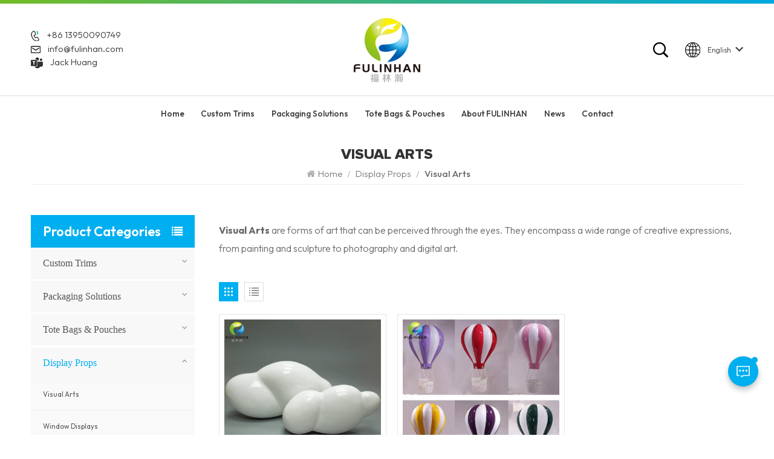

--- FILE ---
content_type: text/html; charset=UTF-8
request_url: https://www.fulinhan.com/visual-arts_c44
body_size: 11032
content:
<!DOCTYPE html PUBLIC "-//W3C//DTD XHTML 1.0 Transitional//EN" "http://www.w3.org/TR/xhtml1/DTD/xhtml1-transitional.dtd">
<html xmlns="http://www.w3.org/1999/xhtml">
<head>
<meta http-equiv="X-UA-Compatible" content="IE=edge">
<meta name="viewport" content="width=device-width, initial-scale=1.0, user-scalable=no">
<meta http-equiv="Content-Type" content="text/html; charset=utf-8" />
<meta http-equiv="X-UA-Compatible" content="IE=edge,Chrome=1" />
<meta http-equiv="X-UA-Compatible" content="IE=9" />
<meta http-equiv="Content-Type" content="text/html; charset=utf-8" />
<title> Custom 3D Decoratives and Props,Visual Display Props Wholesale | Fulinhan.com</title>
<meta name="keywords" content=" Custom 3D Decoratives and Props,Visual Display Props,3D Display Props" />
<meta name="description" content="Custom 3D Decoratives and Props solutions online,we supply wide range of Visual Display Props,you're sure to find the perfect Visual Arts & Display for your needs at fulinhan.com." />

                <link rel="canonical" href="https://" />
        <meta property="og:image" content=""/>
<meta property="og:title" content=" Custom 3D Decoratives and Props,Visual Display Props Wholesale | Fulinhan.com"/>
<link href="/uploadfile/userimg/bd553945cfb7d20d160716ef6b20c47e.png" rel="shortcut icon"  />
<link rel="stylesheet" type="text/css" href="/images/moban.css"/>
<link type="text/css" rel="stylesheet" href="/template/css/bootstrap.css">
<link type="text/css" rel="stylesheet" href="/template/css/font-awesome.min.css">
<link type="text/css" rel="stylesheet" href="/template/css/swiper.css" />
<link type="text/css" rel="stylesheet" href="/template/css/style.css">
<link type="text/css" rel="stylesheet" href="/template/css/magnific-popup.css">
<link rel="preconnect" href="https://fonts.googleapis.com">
<link rel="preconnect" href="https://fonts.gstatic.com" crossorigin>
<link href="https://fonts.googleapis.com/css2?family=Outfit:wght@300;400;500;600;700&display=swap" rel="stylesheet"> 
 
<script type="text/javascript" src="/template/js/jquery-1.8.3.js"></script>
<script type="text/javascript" src="/js/front/common.js"></script>

<!--[if ie9]
<script src="/template/js/html5shiv.min.js"></script>
<script src="/template/js/respond.min.js"></script>
--> 
<!--[if IE 8]>
    <script src="https://oss.maxcdn.com/libs/html5shiv/3.7.0/html5shiv.js"></script>
    <script src="https://oss.maxcdn.com/libs/respond.js/1.3.0/respond.min.js"></script>
<![endif]-->


	

<script >
if( /Android|webOS|iPhone|iPad|iPod|BlackBerry|IEMobile|Opera Mini/i.test(navigator.userAgent) ) {
	$(function () {       
		$('.newm img').attr("style","");
		$(".newm img").attr("width","");
		$(".newm img").attr("height","");     

	})
}
</script>
 
<meta name="msvalidate.01" content="88396D79FDDB97420B2EC33E931A9005" />
<meta name="google-site-verification" content="qSwQ3wNSvjbNKQ0JP3z_uuGyl13Kobhy16e6kOBM2Mc" />
<!-- Google Tag Manager -->
<script>(function(w,d,s,l,i){w[l]=w[l]||[];w[l].push({'gtm.start':
new Date().getTime(),event:'gtm.js'});var f=d.getElementsByTagName(s)[0],
j=d.createElement(s),dl=l!='dataLayer'?'&l='+l:'';j.async=true;j.src=
'https://www.googletagmanager.com/gtm.js?id='+i+dl;f.parentNode.insertBefore(j,f);
})(window,document,'script','dataLayer','GTM-TS2FN8R');</script>
<!-- End Google Tag Manager --></head>
<body>
 
<!-- Google Tag Manager (noscript) -->
<noscript><iframe src="https://www.googletagmanager.com/ns.html?id=GTM-TS2FN8R"
height="0" width="0" style="display:none;visibility:hidden"></iframe></noscript>
<!-- End Google Tag Manager (noscript) --> 
             
<header class="large">  
	<div class="top-search clearfix">
		<div class="input-group container">
			<em>What Are You Looking For?</em>
			<div class="header_search clearfix">
				<input name="search_keyword" onkeydown="javascript:enterIn(event);"  type="text" class="form-control" placeholder="Search info">
				<input type="submit" class="search_btn btn_search1" value="">
			</div>
			<span class="input-group-addon close-search"><i class="fa fa-times"></i></span>
						<div class="popular_searches">
				<div class="search_title">Popular Searches</div>
				<ul class="clearfix">
											<li><a href="/woven-patches_sp">Woven Patches</a></li>
											<li><a href="/custom-paper-shopping-bags_sp">Custom Paper Shopping Bags</a></li>
											<li><a href="/custom-paper-gift-bags_sp">Custom Paper Gift Bags</a></li>
											<li><a href="/china-paper-garment-tags_sp">China Paper Garment Tags</a></li>
											<li><a href="/silicone-badges-patch_sp">Silicone Badges Patch</a></li>
											<li><a href="/garment-rubber-silicone-patches_sp">Garment Rubber Silicone Patches</a></li>
									</ul>
			</div>
					</div>
	</div>
  <div class="header clearfix">  
		<div class="header_top clearfix">
    	<div class="container clearfix">
        <div class="contact_t">
          <ul>
			             
            <li><img src="/template/images/tel.png"><a rel="nofollow" target="_blank" href="tel:+86 13950090749">+86 13950090749</a></li>
						             
            <li><img src="/template/images/mail.png"><a rel="nofollow" target="_blank" href="mailto:info@fulinhan.com">info@fulinhan.com</a></li>
						
            <li><img src="/template/images/skype.png"><a target="_blank" rel="nofollow" href="https://teams.live.com/l/invite/FEAQo_nYGaR9OKUxAE">Jack Huang</a></li>
			
          </ul>
        </div>
				<a href="/" id="logo"><img src="/uploadfile/userimg/64fa291bdfa78df3e1c0948e7857d9fb.png" alt="XIAMEN FULINHAN PACKAGING CO.,LTD" /></a>
		      	  <div class="header_right"> 
					<ul class="language">
                   <li>
				    <div class="menu"> 
										<em class="menu-title">  
						<img src="/template/images/language.png"><p>English</p><i></i></em>
						
                    <ul class="menu-dropdown">
												<li><a href="https://www.fulinhan.com/visual-arts_c44" title="English">
								
									<p>English</p></a></li>
						 												<li><a href="https://fr.fulinhan.com/visual-arts_c44" title="français">
								
								   <p>français</p></a></li>
												<li><a href="https://de.fulinhan.com/visual-arts_c44" title="Deutsch">
								
								   <p>Deutsch</p></a></li>
												<li><a href="https://it.fulinhan.com/visual-arts_c44" title="italiano">
								
								   <p>italiano</p></a></li>
												<li><a href="https://es.fulinhan.com/visual-arts_c44" title="español">
								
								   <p>español</p></a></li>
												
                    </ul>
                  </div>
                </li>
              </ul> 
			<div class="search_box">
			 <div class="attr-nav">
				  <a class="search" href="#"><img src="/template/images/search.png"></a>
			 </div>
		  </div>
          </div>
			</div> 
			</div> 
				
				<div class="header_bottom">
				<div class="mainmenu-area">
        <div class="mainmenu-left visible-lg visible-md">
          <div class="mainmenu">
            <nav>
              <ul class="clearfix"> 
				<li ><a href="/">Home</a></li>
				
								<li class="product_vmegamenu "><a href="/custom-trims_c1">Custom Trims</a>
										<ul class="vmegamenu">
												<li class="has-menu"><a href="/patches_c47">Patches</a>
														<ul class="vmegamenu02">
																<li><a href="/silicone-pvc-patches_c13">Silicone & PVC Patches</a></li>
																<li><a href="/tpu-patches_c75">TPU Patches</a></li>
																<li><a href="/woven-patches_c11">Woven Patches</a></li>
																<li><a href="/reflective-patches_c41">Reflective Patches</a></li>
																<li><a href="/heat-transfer-patches_c16">Heat Transfer Patches</a></li>
																<li><a href="/embroidered-patches_c12">Embroidered Patches</a></li>
																<li><a href="/leather-patches_c14">Leather Patches</a></li>
																<li><a href="/sequin-patches_c35">Sequin Patches</a></li>
															</ul>
													</li>
												<li class="has-menu"><a href="/labels_c73">Labels</a>
														<ul class="vmegamenu02">
																<li><a href="/woven-labels_c10">Woven Labels</a></li>
																<li><a href="/printed-labels_c15">Printed Labels</a></li>
																<li><a href="/heat-transfer-labels_c78">Heat Transfer Labels</a></li>
															</ul>
													</li>
												<li class="has-menu"><a href="/hang-tags_c88">Hang Tags</a>
														<ul class="vmegamenu02">
																<li><a href="/hang-tags_c56">Hang Tags</a></li>
																<li><a href="/hang-tag-fasteners_c18">Hang Tag Fasteners</a></li>
															</ul>
													</li>
												<li class="has-menu"><a href="/fasteners_c55">Fasteners</a>
														<ul class="vmegamenu02">
																<li><a href="/cuff-tabs_c38">Cuff Tabs</a></li>
																<li><a href="/buttons_c19">Buttons</a></li>
																<li><a href="/hook-and-loop-fasteners_c54">Hook-and-Loop Fasteners</a></li>
																<li><a href="/cord-locks_c46">Cord Locks</a></li>
															</ul>
													</li>
												<li class="has-menu"><a href="/cords-and-tapes_c21">Cords and Tapes</a>
														<ul class="vmegamenu02">
																<li><a href="/elastic-bands_c40">Elastic Bands</a></li>
																<li><a href="/webbings_c53">Webbings</a></li>
																<li><a href="/seam-sealing-tapes_c39">Seam Sealing Tapes</a></li>
															</ul>
													</li>
												<li class="has-menu"><a href="/zippers_c89">Zippers</a>
														<ul class="vmegamenu02">
																<li><a href="/zipper-pulls_c17">Zipper Pulls</a></li>
																<li><a href="/zippers_c45">Zippers</a></li>
															</ul>
													</li>
												<li class="has-menu"><a href="/accessories_c77">Accessories</a>
														<ul class="vmegamenu02">
																<li><a href="/wristbands_c30">Wristbands</a></li>
																<li><a href="/keychains_c50">Keychains</a></li>
																<li><a href="/id-holders_c31">ID Holders</a></li>
															</ul>
													</li>
												<li ><a href="/motifs_c20">Motifs</a>
													</li>
						 
					</ul>
									</li> 
				
								<li class="product_vmegamenu "><a href="/packaging-solutions_c2">Packaging Solutions</a>
										<ul class="vmegamenu">
												<li ><a href="/apparel-accessories-packaging_c79">Apparel & Accessories Packaging</a>
													</li>
												<li ><a href="/food-beverage-packaging_c82">Food & Beverage Packaging</a>
													</li>
												<li ><a href="/beauty-personal-care-packaging_c83">Beauty & Personal Care Packaging</a>
													</li>
												<li class="has-menu"><a href="/hotel-printing-solutions_c3">Hotel Printing Solutions</a>
														<ul class="vmegamenu02">
																<li><a href="/coasters_c29">Coasters</a></li>
																<li><a href="/door-hangers_c25">Door Hangers</a></li>
																<li><a href="/key-card-holders_c26">Key Card Holders</a></li>
																<li><a href="/note-pads_c27">Note Pads</a></li>
																<li><a href="/rack-cards_c28">Rack Cards</a></li>
																<li><a href="/table-tent-cards_c24">Table Tent Cards</a></li>
															</ul>
													</li>
												<li ><a href="/packaging-boxes_c22">Packaging Boxes</a>
													</li>
												<li ><a href="/paper-bags_c37">Paper Bags</a>
													</li>
												<li ><a href="/plastic-bags_c36">Plastic Bags</a>
													</li>
												<li ><a href="/engraved-label-kits_c33">Engraved Label Kits</a>
													</li>
						 
					</ul>
									</li> 
				
				
				
								<li class="product_vmegamenu "><a href="/tote-bags-pouches_c76">Tote Bags & Pouches</a>
										<ul class="vmegamenu">
												<li class="has-menu"><a href="/tote-bags_c65">Tote Bags</a>
														<ul class="vmegamenu02">
																<li><a href="/canvas-tote-bags_c58">Canvas Tote Bags</a></li>
																<li><a href="/non-woven-tote-bags_c59">Non-Woven Tote Bags</a></li>
																<li><a href="/pp-woven-tote-bags_c68">PP Woven Tote Bags</a></li>
																<li><a href="/drawstring-bags_c69">Drawstring Bags</a></li>
																<li><a href="/insulated-tote-bags_c70">Insulated Tote Bags</a></li>
															</ul>
													</li>
												<li ><a href="/pvc-pouches_c64">PVC Pouches</a>
													</li>
						 
					</ul>
									</li> 
                
								 
					<li class=""><a href="/about-us_d1">About FULINHAN</a>
						  							<ul class="vmegamenu">
																	<li><a href="/company-profile_d3" title="Our Advantages">Our Advantages</a></li>
																	<li><a href="/certificate_d4" title="Our Certifications">Our Certifications</a></li>
															</ul>
											</li>
				    
				
								 
					<li class=""><a  href="/news_nc1">News</a>
											</li> 
					
				
                				 
				<li class=" "><a href="/contact_d2">Contact</a>
									</li>
				   
              </ul>
            </nav>
          </div>
        </div>
      </div> 
	</div>
    </div> 
	   
		  
	  
    <div class="wrapper">
        <nav id="main-nav">
          <ul class="first-nav">
            <li><a href="/" target="_blank">Home</a></li>
          </ul>
          <ul class="second-nav">
		  
						<li><a href="/custom-trims_c1">Custom Trims</a>
								<ul class="nav_child">
										<li><a href="/patches_c47">Patches</a>
												<ul>
														<li><a href="/silicone-pvc-patches_c13">Silicone & PVC Patches</a></li>
														<li><a href="/tpu-patches_c75">TPU Patches</a></li>
														<li><a href="/woven-patches_c11">Woven Patches</a></li>
														<li><a href="/reflective-patches_c41">Reflective Patches</a></li>
														<li><a href="/heat-transfer-patches_c16">Heat Transfer Patches</a></li>
														<li><a href="/embroidered-patches_c12">Embroidered Patches</a></li>
														<li><a href="/leather-patches_c14">Leather Patches</a></li>
														<li><a href="/sequin-patches_c35">Sequin Patches</a></li>
													</ul>
											</li>
										<li><a href="/labels_c73">Labels</a>
												<ul>
														<li><a href="/woven-labels_c10">Woven Labels</a></li>
														<li><a href="/printed-labels_c15">Printed Labels</a></li>
														<li><a href="/heat-transfer-labels_c78">Heat Transfer Labels</a></li>
													</ul>
											</li>
										<li><a href="/hang-tags_c88">Hang Tags</a>
												<ul>
														<li><a href="/hang-tags_c56">Hang Tags</a></li>
														<li><a href="/hang-tag-fasteners_c18">Hang Tag Fasteners</a></li>
													</ul>
											</li>
										<li><a href="/fasteners_c55">Fasteners</a>
												<ul>
														<li><a href="/cuff-tabs_c38">Cuff Tabs</a></li>
														<li><a href="/buttons_c19">Buttons</a></li>
														<li><a href="/hook-and-loop-fasteners_c54">Hook-and-Loop Fasteners</a></li>
														<li><a href="/cord-locks_c46">Cord Locks</a></li>
													</ul>
											</li>
										<li><a href="/cords-and-tapes_c21">Cords and Tapes</a>
												<ul>
														<li><a href="/elastic-bands_c40">Elastic Bands</a></li>
														<li><a href="/webbings_c53">Webbings</a></li>
														<li><a href="/seam-sealing-tapes_c39">Seam Sealing Tapes</a></li>
													</ul>
											</li>
										<li><a href="/zippers_c89">Zippers</a>
												<ul>
														<li><a href="/zipper-pulls_c17">Zipper Pulls</a></li>
														<li><a href="/zippers_c45">Zippers</a></li>
													</ul>
											</li>
										<li><a href="/accessories_c77">Accessories</a>
												<ul>
														<li><a href="/wristbands_c30">Wristbands</a></li>
														<li><a href="/keychains_c50">Keychains</a></li>
														<li><a href="/id-holders_c31">ID Holders</a></li>
													</ul>
											</li>
										<li><a href="/motifs_c20">Motifs</a>
											</li>
					 
				</ul>
							</li> 
				
						<li><a href="/packaging-solutions_c2">Packaging Solutions</a>
								<ul class="nav_child">
										<li><a href="/apparel-accessories-packaging_c79">Apparel & Accessories Packaging</a>
											</li>
										<li><a href="/food-beverage-packaging_c82">Food & Beverage Packaging</a>
											</li>
										<li><a href="/beauty-personal-care-packaging_c83">Beauty & Personal Care Packaging</a>
											</li>
										<li><a href="/hotel-printing-solutions_c3">Hotel Printing Solutions</a>
												<ul>
														<li><a href="/coasters_c29">Coasters</a></li>
														<li><a href="/door-hangers_c25">Door Hangers</a></li>
														<li><a href="/key-card-holders_c26">Key Card Holders</a></li>
														<li><a href="/note-pads_c27">Note Pads</a></li>
														<li><a href="/rack-cards_c28">Rack Cards</a></li>
														<li><a href="/table-tent-cards_c24">Table Tent Cards</a></li>
													</ul>
											</li>
										<li><a href="/packaging-boxes_c22">Packaging Boxes</a>
											</li>
										<li><a href="/paper-bags_c37">Paper Bags</a>
											</li>
										<li><a href="/plastic-bags_c36">Plastic Bags</a>
											</li>
										<li><a href="/engraved-label-kits_c33">Engraved Label Kits</a>
											</li>
					 
				</ul>
							</li> 
			
			
			
			
			
						<li><a href="/tote-bags-pouches_c76">Tote Bags & Pouches</a>
								<ul class="nav_child">
										<li><a href="/tote-bags_c65">Tote Bags</a>
												<ul>
														<li><a href="/canvas-tote-bags_c58">Canvas Tote Bags</a></li>
														<li><a href="/non-woven-tote-bags_c59">Non-Woven Tote Bags</a></li>
														<li><a href="/pp-woven-tote-bags_c68">PP Woven Tote Bags</a></li>
														<li><a href="/drawstring-bags_c69">Drawstring Bags</a></li>
														<li><a href="/insulated-tote-bags_c70">Insulated Tote Bags</a></li>
													</ul>
											</li>
										<li><a href="/pvc-pouches_c64">PVC Pouches</a>
											</li>
					 
				</ul>
							</li> 
			
            			 
				<li><a  href="/about-us_d1">About FULINHAN</a>
											<ul class="nav_child">
															<li><a href="/company-profile_d3" title="Our Advantages">Our Advantages</a></li>
															<li><a href="/certificate_d4" title="Our Certifications">Our Certifications</a></li>
													</ul>
									</li>
			            			 
				<li><a  href="/news_nc1">News</a>
									</li> 
			 
           			 
				<li ><a  href="/contact_d2">Contact</a>
									</li>
			          </ul> 
																																																																														 <ul class="select_lan clearfix">
            <li class="title">Select Language <i class="fa fa-angle-double-down"></i></li> 
								<li><a href="https://www.fulinhan.com/visual-arts_c44" title="English">
						
							<p>English</p></a></li>
				 								<li><a href="https://fr.fulinhan.com/visual-arts_c44" title="français">
						
						   <p>français</p></a></li>
								<li><a href="https://de.fulinhan.com/visual-arts_c44" title="Deutsch">
						
						   <p>Deutsch</p></a></li>
								<li><a href="https://it.fulinhan.com/visual-arts_c44" title="italiano">
						
						   <p>italiano</p></a></li>
								<li><a href="https://es.fulinhan.com/visual-arts_c44" title="español">
						
						   <p>español</p></a></li>
				          </ul>
			
        </nav>
        <a class="toggle"> <span></span> <span></span> <span></span> </a> </div> 
</header>  
<div class="height"></div>
 
    					<div class="page_banner">
					</div>
	

<div class="mbx_section"> 
	<div class="container"> 
		<div class="maintitle">Visual Arts</div> 
		<div class="mbx">
		<a href="/"><span class="fa fa-home"></span>Home</a>
									<span>/</span>
				<a href="/display-props_c5">Display Props</a>
												<span>/</span>
				<h2>Visual Arts</h2>
								</div>
	</div>
</div> 

<div class="n_main">
	<div class="container">
		<div id="sidebar" class="penci-sticky-sidebar n_right">
			<div class="theiaStickySidebar">
				<div class="products">
								<div class="products_m clearfix">
				   <p><strong>Visual Arts</strong> are forms of art that can be perceived through the eyes. They encompass a wide range of creative expressions, from painting and sculpture to photography and digital art.</p>				</div>
				 
				<div class="main">
					<div id="cbp-vm" class="cbp-vm-switcher cbp-vm-view-grid">
						<div class="cbp-vm-options clearfix">
							<a href="#" class="cbp-vm-icon cbp-vm-grid  cbp-vm-selected" data-view="cbp-vm-view-grid">
							<svg fill="currentColor" preserveAspectRatio="xMidYMid meet" height="1em" width="1em" viewBox="0 0 16 16" title="Grid" style="vertical-align:middle"><title>Grid</title><g><path d="M1,3.80447821 L1,1 L3.80447821,1 L3.80447821,3.80447821 L1,3.80447821 Z M6.5977609,3.80447821 L6.5977609,1 L9.4022391,1 L9.4022391,3.80447821 L6.5977609,3.80447821 Z M12.1955218,3.80447821 L12.1955218,1 L15,1 L15,3.80447821 L12.1955218,3.80447821 Z M1,9.4022391 L1,6.59706118 L3.80447821,6.59706118 L3.80447821,9.4022391 L1,9.4022391 Z M6.5977609,9.4022391 L6.5977609,6.5977609 L9.4022391,6.5977609 L9.4022391,9.4022391 L6.5977609,9.4022391 Z M12.1955218,9.4022391 L12.1955218,6.59706118 L15,6.59706118 L15,9.4022391 L12.1955218,9.4022391 Z M1,14.9993003 L1,12.1948221 L3.80447821,12.1948221 L3.80447821,14.9993003 L1,14.9993003 Z M6.5977609,14.9993003 L6.5977609,12.1948221 L9.4022391,12.1948221 L9.4022391,14.9993003 L6.5977609,14.9993003 Z M12.1955218,14.9993003 L12.1955218,12.1948221 L15,12.1948221 L15,14.9993003 L12.1955218,14.9993003 Z"></path></g></svg>
							</a>
							<a href="#" class="cbp-vm-icon cbp-vm-list" data-view="cbp-vm-view-list">
							<svg fill="currentColor" preserveAspectRatio="xMidYMid meet" height="1em" width="1em" viewBox="0 0 16 16" title="List" style="vertical-align:middle"><title>List</title><g><path d="M0,3 L0,1 L2,1 L2,3 L0,3 Z M0,7 L0,5 L2,5 L2,7 L0,7 Z M0,11 L0,9 L2,9 L2,11 L0,11 Z M0,15 L0,13 L2,13 L2,15 L0,15 Z M4,3 L4,1 L16,1 L16,3 L4,3 Z M4,7 L4,5 L16,5 L16,7 L4,7 Z M4,11 L4,9 L16,9 L16,11 L4,11 Z M4,15 L4,13 L16,13 L16,15 L4,15 Z"></path></g></svg>	
							</a>
						</div>
						  <ul>
							  
							  								<li>
									<div class="li">
										<div class="cbp-vm-image">
											<a href="/fiberglass-3d-white-cloud-visual-display-props_p471.html" title="Fiberglass 3D White Cloud Visual Display Props" class="img"><img id="product_detail_img"  alt="Fiberglass White Cloud Visual Display Props" src="/uploadfile/202006/18/3f62be1b4ee8480ba5d106aee35b0417_small.jpg" /></a>
										</div>
										<div class="text">
											<div class="h4"><a href="/fiberglass-3d-white-cloud-visual-display-props_p471.html" title="Fiberglass 3D White Cloud Visual Display Props">Fiberglass 3D White Cloud Visual Display Props</a></div>
											<div class="cbp-vm-details">Fiberglass 3D White Cloud Visual Display Props</div>

																																		<p class="tags_ul">
													<span><i class="fa fa-tags"></i>Hot Tags : </span>
																											<a href="/fiberglass-white-cloud_sp">Fiberglass white cloud</a>
																											<a href="/3d-glossy-white-cloud_sp">3D glossy white cloud</a>
																											<a href="/3d-glossy-white-cloud-window-display_sp">3D glossy white cloud window display</a>
																											<a href="/fiberglass-white-cloud_sp">Fiberglass White Cloud</a>
																											<a href="/fiberglass-3d-white-cloud-visual-display-props_sp">Fiberglass 3D White Cloud Visual Display Props</a>
																											<a href="/white-cloud-window-display_sp">White Cloud Window  Display</a>
																									</p>
																						<a href="/fiberglass-3d-white-cloud-visual-display-props_p471.html" title="Fiberglass 3D White Cloud Visual Display Props" class="my_more1"><span>View More</span></a>
										</div>
									</div>
								</li>
															<li>
									<div class="li">
										<div class="cbp-vm-image">
											<a href="/plastic-material-hot-air-balloon-decoration-for-window-display_p446.html" title="Plastic Material Hot Air Balloon Decoration for Window Display" class="img"><img id="product_detail_img"  alt=" Hot Air Balloon Decoration for Window Display" src="/uploadfile/202006/02/29bbbdf1fbf8ffb203eae6ed281e457d_small.jpg" /></a>
										</div>
										<div class="text">
											<div class="h4"><a href="/plastic-material-hot-air-balloon-decoration-for-window-display_p446.html" title="Plastic Material Hot Air Balloon Decoration for Window Display">Plastic Material Hot Air Balloon Decoration for Window Display</a></div>
											<div class="cbp-vm-details">Colorful Decotative Fiberglass Hot Air Balloon Props,professional window display props supplier in China,provide a completed solution</div>

																																		<p class="tags_ul">
													<span><i class="fa fa-tags"></i>Hot Tags : </span>
																											<a href="/hot-air-balloon-decoration-for-window-display_sp">Hot Air Balloon Decoration for Window Display</a>
																											<a href="/hot-air-balloon-for-window-display_sp">Hot Air Balloon for Window Display</a>
																											<a href="/balloons-for-windows-display_sp">Balloons for windows display</a>
																											<a href="/decorative-fiberglass-multicolor-hot-air-balloon_sp">Decorative Fiberglass Multicolor Hot Air Balloon</a>
																											<a href="/fiberglass-air-balloons-for-window-display_sp">fiberglass Air balloons for window display</a>
																											<a href="/window-display-fiberglass-balloons_sp">Window Display Fiberglass Balloons</a>
																									</p>
																						<a href="/plastic-material-hot-air-balloon-decoration-for-window-display_p446.html" title="Plastic Material Hot Air Balloon Decoration for Window Display" class="my_more1"><span>View More</span></a>
										</div>
									</div>
								</li>
													  </ul>
					  </div>
				  </div>
				<div class="page_p clearfix">
										<div class="total">A total of<span>1</span>pages</div>
				</div>
				  <script>
					(function() {
						var container = document.getElementById( 'cbp-vm' ),
							optionSwitch = Array.prototype.slice.call( container.querySelectorAll( 'div.cbp-vm-options > a' ) );
						function init() {
							optionSwitch.forEach( function( el, i ) {
								el.addEventListener( 'click', function( ev ) {
									ev.preventDefault(); 
									_switch( this );
								}, false );
							} );
						}
						function _switch( opt ) {
							optionSwitch.forEach(function(el) { 
								classie.remove( container, el.getAttribute( 'data-view' ) );
								classie.remove( el, 'cbp-vm-selected' );
							});
							classie.add( container, opt.getAttribute( 'data-view' ) );
							classie.add( opt, 'cbp-vm-selected' );
						}
						init();
					})();
					( function( window ) {
					'use strict';
					function classReg( className ) {
					  return new RegExp("(^|\\s+)" + className + "(\\s+|$)");
					}
					var hasClass, addClass, removeClass;
					if ( 'classList' in document.documentElement ) {
					  hasClass = function( elem, c ) {
						return elem.classList.contains( c );
					  };
					  addClass = function( elem, c ) {
						elem.classList.add( c );
					  };
					  removeClass = function( elem, c ) {
						elem.classList.remove( c );
					  };
					}
					else {
					  hasClass = function( elem, c ) {
						return classReg( c ).test( elem.className );
					  };
					  addClass = function( elem, c ) {
						if ( !hasClass( elem, c ) ) {
						  elem.className = elem.className + ' ' + c;
						}
					  };
					  removeClass = function( elem, c ) {
						elem.className = elem.className.replace( classReg( c ), ' ' );
					  };
					}
					function toggleClass( elem, c ) {
					  var fn = hasClass( elem, c ) ? removeClass : addClass;
					  fn( elem, c );
					}
					var classie = {
					  hasClass: hasClass,
					  addClass: addClass,
					  removeClass: removeClass,
					  toggleClass: toggleClass,
					  has: hasClass,
					  add: addClass,
					  remove: removeClass,
					  toggle: toggleClass
					};
					if ( typeof define === 'function' && define.amd ) {
					  define( classie );
					} else {
					  window.classie = classie;
					}
					})( window );
				  </script>
			  </div>
			</div>
		</div>
		<div id="main" class="n_left penci-main-sticky-sidebar">
<div class="theiaStickySidebar">
<div class="modules">
	<section class="block left_nav">
	  <div class="unfold nav_h4">Product Categories</div>
		  <div class="toggle_content clearfix">
			   				  <ul class="mtree">
											<li class="clearfix "><span></span>							<a href="/custom-trims_c1" >Custom Trims</a>

															<ul>
																			<li class=""><span></span><a  href="/patches_c47">Patches</a>
																							<ul>
																											<li class=""><a href="/silicone-pvc-patches_c13">Silicone & PVC Patches</a></li>
																											<li class=""><a href="/tpu-patches_c75">TPU Patches</a></li>
																											<li class=""><a href="/woven-patches_c11">Woven Patches</a></li>
																											<li class=""><a href="/reflective-patches_c41">Reflective Patches</a></li>
																											<li class=""><a href="/heat-transfer-patches_c16">Heat Transfer Patches</a></li>
																											<li class=""><a href="/embroidered-patches_c12">Embroidered Patches</a></li>
																											<li class=""><a href="/leather-patches_c14">Leather Patches</a></li>
																											<li class=""><a href="/sequin-patches_c35">Sequin Patches</a></li>
																									</ul>
																					</li>
																			<li class=""><span></span><a  href="/labels_c73">Labels</a>
																							<ul>
																											<li class=""><a href="/woven-labels_c10">Woven Labels</a></li>
																											<li class=""><a href="/printed-labels_c15">Printed Labels</a></li>
																											<li class=""><a href="/heat-transfer-labels_c78">Heat Transfer Labels</a></li>
																									</ul>
																					</li>
																			<li class=""><span></span><a  href="/hang-tags_c88">Hang Tags</a>
																							<ul>
																											<li class=""><a href="/hang-tags_c56">Hang Tags</a></li>
																											<li class=""><a href="/hang-tag-fasteners_c18">Hang Tag Fasteners</a></li>
																									</ul>
																					</li>
																			<li class=""><span></span><a  href="/fasteners_c55">Fasteners</a>
																							<ul>
																											<li class=""><a href="/cuff-tabs_c38">Cuff Tabs</a></li>
																											<li class=""><a href="/buttons_c19">Buttons</a></li>
																											<li class=""><a href="/hook-and-loop-fasteners_c54">Hook-and-Loop Fasteners</a></li>
																											<li class=""><a href="/cord-locks_c46">Cord Locks</a></li>
																									</ul>
																					</li>
																			<li class=""><span></span><a  href="/cords-and-tapes_c21">Cords and Tapes</a>
																							<ul>
																											<li class=""><a href="/elastic-bands_c40">Elastic Bands</a></li>
																											<li class=""><a href="/webbings_c53">Webbings</a></li>
																											<li class=""><a href="/seam-sealing-tapes_c39">Seam Sealing Tapes</a></li>
																									</ul>
																					</li>
																			<li class=""><span></span><a  href="/zippers_c89">Zippers</a>
																							<ul>
																											<li class=""><a href="/zipper-pulls_c17">Zipper Pulls</a></li>
																											<li class=""><a href="/zippers_c45">Zippers</a></li>
																									</ul>
																					</li>
																			<li class=""><span></span><a  href="/accessories_c77">Accessories</a>
																							<ul>
																											<li class=""><a href="/wristbands_c30">Wristbands</a></li>
																											<li class=""><a href="/keychains_c50">Keychains</a></li>
																											<li class=""><a href="/id-holders_c31">ID Holders</a></li>
																									</ul>
																					</li>
																			<li class=""><a  href="/motifs_c20">Motifs</a>
																					</li>
																	</ul>
													</li>
											<li class="clearfix "><span></span>							<a href="/packaging-solutions_c2" >Packaging Solutions</a>

															<ul>
																			<li class=""><a  href="/apparel-accessories-packaging_c79">Apparel & Accessories Packaging</a>
																					</li>
																			<li class=""><a  href="/food-beverage-packaging_c82">Food & Beverage Packaging</a>
																					</li>
																			<li class=""><a  href="/beauty-personal-care-packaging_c83">Beauty & Personal Care Packaging</a>
																					</li>
																			<li class=""><span></span><a  href="/hotel-printing-solutions_c3">Hotel Printing Solutions</a>
																							<ul>
																											<li class=""><a href="/coasters_c29">Coasters</a></li>
																											<li class=""><a href="/door-hangers_c25">Door Hangers</a></li>
																											<li class=""><a href="/key-card-holders_c26">Key Card Holders</a></li>
																											<li class=""><a href="/note-pads_c27">Note Pads</a></li>
																											<li class=""><a href="/rack-cards_c28">Rack Cards</a></li>
																											<li class=""><a href="/table-tent-cards_c24">Table Tent Cards</a></li>
																									</ul>
																					</li>
																			<li class=""><a  href="/packaging-boxes_c22">Packaging Boxes</a>
																					</li>
																			<li class=""><a  href="/paper-bags_c37">Paper Bags</a>
																					</li>
																			<li class=""><a  href="/plastic-bags_c36">Plastic Bags</a>
																					</li>
																			<li class=""><a  href="/engraved-label-kits_c33">Engraved Label Kits</a>
																					</li>
																	</ul>
													</li>
											<li class="clearfix "><span></span>							<a href="/tote-bags-pouches_c76" >Tote Bags & Pouches</a>

															<ul>
																			<li class=""><span></span><a  href="/tote-bags_c65">Tote Bags</a>
																							<ul>
																											<li class=""><a href="/canvas-tote-bags_c58">Canvas Tote Bags</a></li>
																											<li class=""><a href="/non-woven-tote-bags_c59">Non-Woven Tote Bags</a></li>
																											<li class=""><a href="/pp-woven-tote-bags_c68">PP Woven Tote Bags</a></li>
																											<li class=""><a href="/drawstring-bags_c69">Drawstring Bags</a></li>
																											<li class=""><a href="/insulated-tote-bags_c70">Insulated Tote Bags</a></li>
																									</ul>
																					</li>
																			<li class=""><a  href="/pvc-pouches_c64">PVC Pouches</a>
																					</li>
																	</ul>
													</li>
											<li class="clearfix active"><span></span>							<a href="/display-props_c5" >Display Props</a>

															<ul>
																			<li class="active"><a  href="/visual-arts_c44">Visual Arts</a>
																					</li>
																			<li class=""><a  href="/window-displays_c43">Window Displays</a>
																					</li>
																			<li class=""><a  href="/stand-displays_c34">Stand Displays</a>
																					</li>
																	</ul>
													</li>
											<li class="clearfix ">							<a href="/labels_c96" >Labels</a>

													</li>
									</ul>
		</div>
	  <script type="text/javascript" src="/template/js/mtree.js"></script>
  </section> 
  <section class="block hot_left">
	<h4 class="left_h4">New Products</h4>
		<div class="toggle_content clearfix">
			<ul>
			   					<li>
						<div class="li clearfix">
							<a class="img" href="/custom-3d-silicone-tags-labels-for-clothing_p1010.html" title="Custom 3D Silicone Tags & Labels For Clothing"><img id="product_detail_img"  alt="High Quality Custom 3D Round Leather Patch Design" src="/uploadfile/202511/27/3f592c35c2a4b9a494934c8b98b182c6_thumb.jpg" /></a>
							<div class="h4"><a href="/custom-3d-silicone-tags-labels-for-clothing_p1010.html" title="Custom 3D Silicone Tags & Labels For Clothing">Custom 3D Silicone Tags & Labels For Clothing</a></div>
							<a rel="nofollow" href="/custom-3d-silicone-tags-labels-for-clothing_p1010.html" title="Custom 3D Silicone Tags & Labels For Clothing" class="more">Read More<i class="fa fa-caret-right"></i></a>
						</div>
					</li>
									<li>
						<div class="li clearfix">
							<a class="img" href="/custom-3d-round-leather-patch_p1009.html" title="Custom 3D Round Leather Patch"><img id="product_detail_img"  alt="High Quality Custom 3D Round Leather Patch Design" src="/uploadfile/202511/10/dd9da23778a6daf8e8dc62cf9590a519_thumb.jpg" /></a>
							<div class="h4"><a href="/custom-3d-round-leather-patch_p1009.html" title="Custom 3D Round Leather Patch">Custom 3D Round Leather Patch</a></div>
							<a rel="nofollow" href="/custom-3d-round-leather-patch_p1009.html" title="Custom 3D Round Leather Patch" class="more">Read More<i class="fa fa-caret-right"></i></a>
						</div>
					</li>
									<li>
						<div class="li clearfix">
							<a class="img" href="/custom-faux-leather-patches_p1008.html" title="Custom Faux Leather Patches"><img id="product_detail_img"  alt="High Quality Custom Faux Leather Patch For Clothing" src="/uploadfile/202511/03/fc20595933d48b1bb538d9a531e49dab_thumb.jpg" /></a>
							<div class="h4"><a href="/custom-faux-leather-patches_p1008.html" title="Custom Faux Leather Patches">Custom Faux Leather Patches</a></div>
							<a rel="nofollow" href="/custom-faux-leather-patches_p1008.html" title="Custom Faux Leather Patches" class="more">Read More<i class="fa fa-caret-right"></i></a>
						</div>
					</li>
									<li>
						<div class="li clearfix">
							<a class="img" href="/custom-round-leatherette-patches_p1007.html" title="Custom Round Leatherette Patches"><img id="product_detail_img"  alt="Custom Leatherette And Leather Branding Patch" src="/uploadfile/202510/27/b8492484b918222aa0651797469c33a3_thumb.jpg" /></a>
							<div class="h4"><a href="/custom-round-leatherette-patches_p1007.html" title="Custom Round Leatherette Patches">Custom Round Leatherette Patches</a></div>
							<a rel="nofollow" href="/custom-round-leatherette-patches_p1007.html" title="Custom Round Leatherette Patches" class="more">Read More<i class="fa fa-caret-right"></i></a>
						</div>
					</li>
									<li>
						<div class="li clearfix">
							<a class="img" href="/custom-tpu-hook-and-loop-patch-with-logo_p1006.html" title="Custom TPU Hook and Loop Patch with Logo"><img id="product_detail_img"  alt="Durable TPU Sleeve Tab Button For Clothing" src="/uploadfile/202510/20/d7fbb8e552d4ea045de2d8f6eb816bbd_thumb.jpg" /></a>
							<div class="h4"><a href="/custom-tpu-hook-and-loop-patch-with-logo_p1006.html" title="Custom TPU Hook and Loop Patch with Logo">Custom TPU Hook and Loop Patch with Logo</a></div>
							<a rel="nofollow" href="/custom-tpu-hook-and-loop-patch-with-logo_p1006.html" title="Custom TPU Hook and Loop Patch with Logo" class="more">Read More<i class="fa fa-caret-right"></i></a>
						</div>
					</li>
									<li>
						<div class="li clearfix">
							<a class="img" href="/custom-embossed-leatherette-sew-on-patches_p1005.html" title="Custom Embossed Leatherette Sew-On Patches"><img id="product_detail_img"  alt="Custom Faux Leather Labels for Garments" src="/uploadfile/202510/14/f9cf0493e82feab9a341cdfe523b1e43_thumb.jpg" /></a>
							<div class="h4"><a href="/custom-embossed-leatherette-sew-on-patches_p1005.html" title="Custom Embossed Leatherette Sew-On Patches">Custom Embossed Leatherette Sew-On Patches</a></div>
							<a rel="nofollow" href="/custom-embossed-leatherette-sew-on-patches_p1005.html" title="Custom Embossed Leatherette Sew-On Patches" class="more">Read More<i class="fa fa-caret-right"></i></a>
						</div>
					</li>
									<li>
						<div class="li clearfix">
							<a class="img" href="/custom-3d-tpu-velcro-patch-for-clothing_p1004.html" title="Custom 3D TPU Velcro Patch for Clothing"><img id="product_detail_img"  alt="Custom Injection Molded TPU Sleeve Tab for Clothing" src="/uploadfile/202510/08/0e61d36ff4d9acbd3b76bde92210179a_thumb.jpg" /></a>
							<div class="h4"><a href="/custom-3d-tpu-velcro-patch-for-clothing_p1004.html" title="Custom 3D TPU Velcro Patch for Clothing">Custom 3D TPU Velcro Patch for Clothing</a></div>
							<a rel="nofollow" href="/custom-3d-tpu-velcro-patch-for-clothing_p1004.html" title="Custom 3D TPU Velcro Patch for Clothing" class="more">Read More<i class="fa fa-caret-right"></i></a>
						</div>
					</li>
									<li>
						<div class="li clearfix">
							<a class="img" href="/custom-sewn-3d-tpu-workwear-logo-patch_p1003.html" title="Custom Sewn 3D TPU Workwear Logo Patch"><img id="product_detail_img"  alt="Customizable 3D TPU Sewn Logo for Uniforms" src="/uploadfile/202509/30/8354f784e12ded512794ff56455c44af_thumb.jpg" /></a>
							<div class="h4"><a href="/custom-sewn-3d-tpu-workwear-logo-patch_p1003.html" title="Custom Sewn 3D TPU Workwear Logo Patch">Custom Sewn 3D TPU Workwear Logo Patch</a></div>
							<a rel="nofollow" href="/custom-sewn-3d-tpu-workwear-logo-patch_p1003.html" title="Custom Sewn 3D TPU Workwear Logo Patch" class="more">Read More<i class="fa fa-caret-right"></i></a>
						</div>
					</li>
									<li>
						<div class="li clearfix">
							<a class="img" href="/custom-3d-pvc-rubber-labels-for-clothing-brands_p1002.html" title="Custom 3D PVC Rubber Labels For Clothing Brands"><img id="product_detail_img"  alt="Custom 3D PVC Rubber Patch With Embossed Logo For Clothing" src="/uploadfile/202509/29/b43a46281683df411035077969a08e61_thumb.jpg" /></a>
							<div class="h4"><a href="/custom-3d-pvc-rubber-labels-for-clothing-brands_p1002.html" title="Custom 3D PVC Rubber Labels For Clothing Brands">Custom 3D PVC Rubber Labels For Clothing Brands</a></div>
							<a rel="nofollow" href="/custom-3d-pvc-rubber-labels-for-clothing-brands_p1002.html" title="Custom 3D PVC Rubber Labels For Clothing Brands" class="more">Read More<i class="fa fa-caret-right"></i></a>
						</div>
					</li>
									<li>
						<div class="li clearfix">
							<a class="img" href="/durable-and-versatile-custom-pvc-patch-for-garment_p1001.html" title="Durable and Versatile Custom PVC Patch For Garment"><img id="product_detail_img"  alt="Durable Custom PVC  Patch For Clothing and Bags" src="/uploadfile/202509/23/a481f0194d2abc0337b4a7c1aa5f0522_thumb.jpg" /></a>
							<div class="h4"><a href="/durable-and-versatile-custom-pvc-patch-for-garment_p1001.html" title="Durable and Versatile Custom PVC Patch For Garment">Durable and Versatile Custom PVC Patch For Garment</a></div>
							<a rel="nofollow" href="/durable-and-versatile-custom-pvc-patch-for-garment_p1001.html" title="Durable and Versatile Custom PVC Patch For Garment" class="more">Read More<i class="fa fa-caret-right"></i></a>
						</div>
					</li>
									<li>
						<div class="li clearfix">
							<a class="img" href="/premium-custom-embossed-tpu-side-seam-label_p1000.html" title="Premium Custom Embossed TPU Side Seam Label"><img id="product_detail_img"  alt="Custom Embossed TPU Side Seam Clothing Label" src="/uploadfile/202509/22/85e586b5f956bcacdcd8a77acfdca580_thumb.jpg" /></a>
							<div class="h4"><a href="/premium-custom-embossed-tpu-side-seam-label_p1000.html" title="Premium Custom Embossed TPU Side Seam Label">Premium Custom Embossed TPU Side Seam Label</a></div>
							<a rel="nofollow" href="/premium-custom-embossed-tpu-side-seam-label_p1000.html" title="Premium Custom Embossed TPU Side Seam Label" class="more">Read More<i class="fa fa-caret-right"></i></a>
						</div>
					</li>
									<li>
						<div class="li clearfix">
							<a class="img" href="/custom-tpu-clothing-side-label-with-logo_p999.html" title="Custom TPU Clothing Side Label With Logo"><img id="product_detail_img"  alt="TPU Logo Side Labels For Sportswear" src="/uploadfile/202509/19/71e28ea68c478ab597d87a25ac141f77_thumb.jpg" /></a>
							<div class="h4"><a href="/custom-tpu-clothing-side-label-with-logo_p999.html" title="Custom TPU Clothing Side Label With Logo">Custom TPU Clothing Side Label With Logo</a></div>
							<a rel="nofollow" href="/custom-tpu-clothing-side-label-with-logo_p999.html" title="Custom TPU Clothing Side Label With Logo" class="more">Read More<i class="fa fa-caret-right"></i></a>
						</div>
					</li>
						  </ul>
		</div>
	 </section> 
</div>

</div>
</div>	</div>
</div>
<div id="footer">
<div class="foot_top clearfix">
  <div class="container clearfix">
  	<div class="letter_left">
		    	<div class="maintitle">Product Categories</div>
        <div class="text">We offer customization options for all of our products, allowing clients to create unique and personalized accessories that fit their brand.</div>
		 
    </div>
    <div class="letter_right">
    	<div class="letter_box">
        	<input type="text"  id="user_email" placeholder="Enter Your Email ...">
            <button type="submit"  onclick="add_email_list();"><img src="/template/images/send.png"></button>
			<script type="text/javascript">
					var email = document.getElementById('user_email');
					function add_email_list()
					{

						$.ajax({
							url: "/common/ajax/addtoemail/emailname/" + email.value,
							type: 'GET',
							success: function(info) {
								if (info == 1) {
									alert('Successfully!');
									window.location.href = "/visual-arts_c44";

								} else {
									alert('Loss!');
									window.location.href = "/visual-arts_c44";
								}
							}
						});

					}
				</script>
		</div>
        <ul class="share">
        	<span>LET’S STAY CONNECTED :</span>
			  
			  
								<li><a rel="nofollow" target="_blank" href="https://www.facebook.com/flhpp/" ><img src="/uploadfile/friendlink/ac33801cb91fa0f58fbdd87e7a1d99d3.png" alt="Facebook" /></a></li>
								<li><a rel="nofollow" target="_blank" href="https://twitter.com/Jack_Fulinhan" ><img src="/uploadfile/friendlink/d2805126ab1bc41061634626bb21e850.png" alt="Twitter" /></a></li>
								<li><a rel="nofollow" target="_blank" href="https://www.linkedin.com/company/fulinhan/" ><img src="/uploadfile/friendlink/6516b03fe176b7a6178bd2c1b08253b5.png" alt="Linkedin" /></a></li>
							 
        </ul>
    </div>
  </div>
</div>
	<div class="footer_list clearfix">
  <div class="container clearfix">
	  <div class="foot_con">
      	<div class="title_h4">Contact Us</div>    
			  <ul>
								<li>Add: 5F, 103 Meixi Rd. Huli Industrial Park, Tong'an, Xiamen, Fujian, 361116, China</li>
								
																<li>Tel : <a rel="nofollow" target="_blank" href="tel:+86 592 5851729">+86 592 5851729</a></li>
			   								
																<li>Cell Phone : <a rel="nofollow" target="_blank" href="tel:+86 13950090749">+86 13950090749</a></li>
			   								
								 
								<li>						<a rel="nofollow" target="_blank" href="https://api.whatsapp.com/send?phone=+86 13950090749&text=Hello" >   
						WhatsApp: +86 13950090749</a>
				</li>
												   
  				
				<li>Teams : <a rel="nofollow" target="_blank" href="https://teams.live.com/l/invite/FEAQo_nYGaR9OKUxAE">Jack Huang</a></li>
				
				  
  							    
				  
			   <li>Email :  <a rel="nofollow" target="_blank" href="mailto:info@fulinhan.com">info@fulinhan.com</a></li>
											  </ul> 
	  </div>
    <section class="footer_link"> 
      	<div class="title_h4">Need help</div> 
    	<ul>
        					<li><a href="/">Home</a></li>
										<li><a href="/products">Products</a></li>
										<li><a href="/about-us_d1">About FULINHAN</a></li>
										<li><a href="/news_nc1">News</a></li>
										<li><a href="/contact-us_d2">Contact Us</a></li>
										<li><a href="/blog">Blog</a></li>
					        </ul>
    </section>   
	    <section class="footer_tags">
      <div class="title_h4">Hot Tags</div>  
        <ul>
          				<li><a href="/woven-patches_sp">Woven Patches</a></li>
							<li><a href="/custom-paper-shopping-bags_sp">Custom Paper Shopping Bags</a></li>
							<li><a href="/custom-paper-gift-bags_sp">Custom Paper Gift Bags</a></li>
							<li><a href="/china-paper-garment-tags_sp">China Paper Garment Tags</a></li>
							<li><a href="/silicone-badges-patch_sp">Silicone Badges Patch</a></li>
							<li><a href="/garment-rubber-silicone-patches_sp">Garment Rubber Silicone Patches</a></li>
			  
        </ul> 
    </section> 
	    <section class="footer_pro">
      <div class="title_h4">PRODUCT LIST</div>  
        <ul>
		          <li><a href="/custom-trims_c1">Custom Trims</a></li> 
		          <li><a href="/packaging-solutions_c2">Packaging Solutions</a></li> 
		          <li><a href="/tote-bags-pouches_c76">Tote Bags & Pouches</a></li> 
		          <li><a href="/display-props_c5">Display Props</a></li> 
		          <li><a href="/labels_c96">Labels</a></li> 
		 
        </ul>
    </section> 
	  
  </div> 
  </div>
  <div class="footer_bottom clearfix">  
  <div class="container clearfix"> 
        <div class="footer_nav"> 
			   Copyright © 2025  XIAMEN FULINHAN PACKAGING CO.,LTD All Rights Reserved. 
               <a href="/sitemap.xml">XML</a>  |  
			   <a href="/blog">Blog</a>  |  
			   <a href="/sitemap.html">Sitemap</a>  
			   |  <a href="/privacy-policy_d6">Privacy Policy</a> 
</div>

<div class="links">
<img src="/template/images/ipv6.png"></div>
  </div>  
  </div>  
  </div>  


<a href="javascript:;" class="back_top">Top</a>
<div id="online_qq_layer">
  <div id="online_qq_tab"> <a id="floatShow" rel="nofollow" href="javascript:void(0);" >
    <div class="livechat-girl animated"><img class="girl" src="/template/images/en_3.png" alt=""/> 
      <div class="animated-circles">
        <div class="circle c-1"></div>
        <div class="circle c-2"></div>
        <div class="circle c-3"></div>
      </div>
    </div>
    </a> 
<a id="floatHide" rel="nofollow" href="javascript:void(0);" ><i></i></a> </div>
  <div id="onlineService" >
    <div class="online_form">
	<div class="i_message_inquiry">
		<em class="title">leave a message</em>
		<div class="text">If you are interested in our products and want to know more details,please leave a message here,we will reply you as soon as we can.</div>
		<div class="inquiry">
			<form id="email_form3" name="email_form3" method="post" action="/inquiry/addinquiry">
				<input type="hidden"  value="Leave A Message"  name="msg_title" />
				<input type="hidden"  value="/visual-arts_c44"  name="msg_fromurl" />
				
					<div class="input-group">
						<span class="ms_e"><input class="form-control" name="msg_email" id="msg_email" tabindex="10" type="text" placeholder="* Your Email"></span>
					</div>
					<div class="input-group">
						<span class="ms_p"><input class="form-control" name="msg_tel" id="phone" tabindex="10" type="text" placeholder="Tel/WhatsApp"></span>
					</div>
					<div class="input-group" style="display: block; height: 100px;">
					<span class="ms_m"><textarea name="msg_content" class="form-control" id="message" tabindex="13" placeholder="* Enter product details (such as color, size, materials etc.) and other specific requirements to receive an  accurate quote."></textarea></span>
					</div>
										<span class="main_more"><input type="submit" id="btnOk03" value="Submit" class="google_genzong">Submit	</span>	
			</form>
			<script type="text/javascript">
				var uploadclicktag = 0;
				$("#btnOk03").on("click",function (){
					if (uploadclicktag==0){
						uploadclicktag=1;
						$('#email_form3').submit();
						setTimeout(function(){uploadclicktag=0;},4000);
					}else{
						alert('Do not operate frequently！');
					}
				})
			</script>
		</div>
	</div>
     
    </div>
  </div>
</div>

<div class="fixed-contact">
  <ul class="item-list clearfix">
                         
             
            <li class="online_p">
                <div class="column">
                    <i class="icon"></i>
                    <a rel="nofollow" target="_blank" href="tel:+86 592 5851729">+86 592 5851729</a>
                </div>
            </li>
                                                 
              
            <li class="online_e">
                <div class="column">
                    <i class="icon"></i>
                    <a rel="nofollow" target="_blank" href="mailto:info@fulinhan.com">info@fulinhan.com</a>
                </div>
            </li>
                                                 
                        <li class="online_w">
                <div class="column">
                    <i class="icon"></i>
                                        <a rel="nofollow" target="_blank" href="https://api.whatsapp.com/send?phone=+86 13950090749&text=Hello" >   
                    +86 13950090749</a>
                </div>
            </li>
                                   
            <li class="online_s">
                <div class="column">
                    <i class="icon"></i>
                    <a rel="nofollow" target="_blank" href="https://teams.live.com/l/invite/FEAQo_nYGaR9OKUxAE">Jack Huang</a>
                </div>
            </li>
           
                         <li class="online_code">
                <div class="column">
                    <i class="icon"></i>
                    <a>
                <p>Scan to WeChat :</p><img src="/uploadfile/single/ca47c5bd1f7071c68bfb44a873dbd304.jpg" alt="Scan to WeChat" /></a>
                </div>
            </li>
                     </ul>
</div>
<div class="mobile_nav clearfix">
    <a href="/"><i style="background-position: -323px -160px"></i><p>Home</p></a>
    <a href="/products"><i style="background-position: -366px -160px"></i><p>Products</p></a>
    
    <a rel="nofollow" target="_blank" href="https://teams.live.com/l/invite/FEAQo_nYGaR9OKUxAE"><i style="background-position: -242px -160px"></i><p>Teams</p></a>
    
         
        <a rel="nofollow" target="_blank" href="https://api.whatsapp.com/send?phone=+86 13950090749&text=Hello" >   
    <i style="background-position: -283px -160px"></i><p>whatsapp</p></a>
    </div>
 
<script type="text/javascript" src="/template/js/bootstrap.min.js"></script>
<script type="text/javascript" src="/template/js/swiper.min.js"></script>
<script type="text/javascript" src="/template/js/main.js"></script> 
<script type="text/javascript" src="/template/js/demo.js"></script> 
  <script language="javascript"> 
		var gallerySwiper = new Swiper('#pro_img_gallery',{
		  autoHeight: true,
          effect : 'fade',
		  thumbs: {
			swiper: {
			  el: '#pro_img_thumbs',
			  spaceBetween: 5,
			  slidesPerView: 6,
			  watchSlidesVisibility: true,
			},
			autoScrollOffset: 1,
		  }
		})
		</script>
</body>
</html>